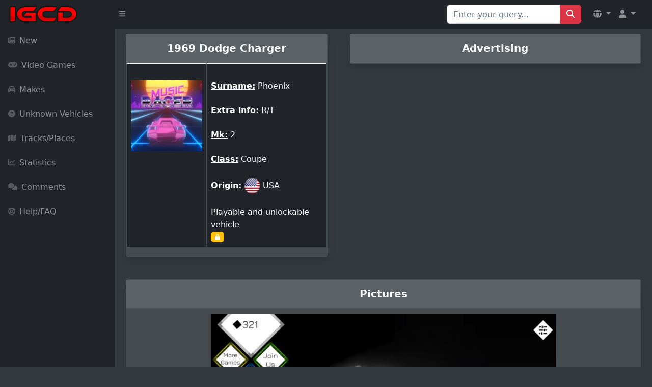

--- FILE ---
content_type: text/html; charset=utf-8
request_url: https://www.google.com/recaptcha/api2/aframe
body_size: 268
content:
<!DOCTYPE HTML><html><head><meta http-equiv="content-type" content="text/html; charset=UTF-8"></head><body><script nonce="0GEBOGMz3yUuY4BRcoXS7A">/** Anti-fraud and anti-abuse applications only. See google.com/recaptcha */ try{var clients={'sodar':'https://pagead2.googlesyndication.com/pagead/sodar?'};window.addEventListener("message",function(a){try{if(a.source===window.parent){var b=JSON.parse(a.data);var c=clients[b['id']];if(c){var d=document.createElement('img');d.src=c+b['params']+'&rc='+(localStorage.getItem("rc::a")?sessionStorage.getItem("rc::b"):"");window.document.body.appendChild(d);sessionStorage.setItem("rc::e",parseInt(sessionStorage.getItem("rc::e")||0)+1);localStorage.setItem("rc::h",'1764055410770');}}}catch(b){}});window.parent.postMessage("_grecaptcha_ready", "*");}catch(b){}</script></body></html>